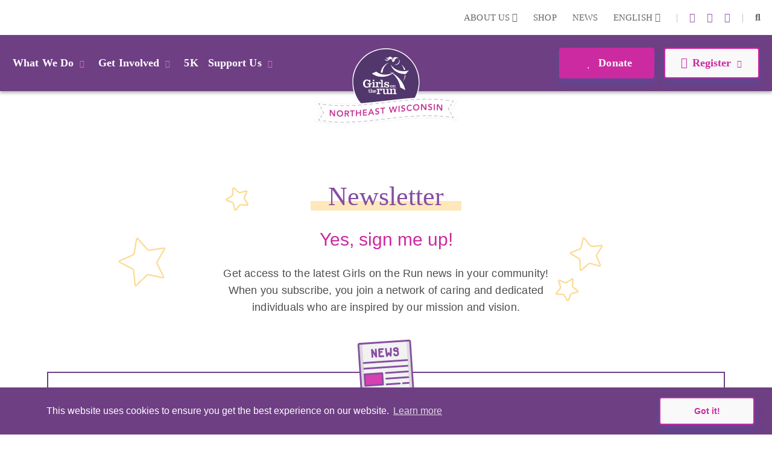

--- FILE ---
content_type: text/html; charset=utf-8
request_url: https://www.girlsontherunnew.org/newsletter
body_size: 36331
content:
<!DOCTYPE html>
<html  lang="en-US">
<head id="Head">     
          <!-- Google Tag Manager -->
          <script>(function(w,d,s,l,i){w[l]=w[l]||[];w[l].push({'gtm.start':
          new Date().getTime(),event:'gtm.js'});var f=d.getElementsByTagName(s)[0],
          j=d.createElement(s),dl=l!='dataLayer'?'&l='+l:'';j.async=true;j.src=
          'https://www.googletagmanager.com/gtm.js?id='+i+dl;f.parentNode.insertBefore(j,f);
          })(window,document,'script','dataLayer','GTM-TZ5F56J');</script>
          <!-- End Google Tag Manager -->
        <meta content="text/html; charset=UTF-8" http-equiv="Content-Type" /><title>
	Newsletter | GOTR Northeast Wisconsin
</title><meta id="MetaDescription" name="description" content="Newsletter: Get access to the latest Girls on the Run news in your community! When you subscribe, you join a network of caring and dedicated individuals who are inspired by our mission and vision. " /><meta id="MetaRobots" name="robots" content="INDEX, FOLLOW" /><link href="/DependencyHandler.axd/d54c93dfc8668ecac242cafbc4ca2028/355/css" type="text/css" rel="stylesheet"/><script src="/DependencyHandler.axd/ac666f663f18e54a4dce7c34a6f17ac8/355/js" type="text/javascript"></script>

          <script async src="https://www.googletagmanager.com/gtag/js?id=[TRACKING_ID]"></script>
          <script>
            window.dataLayer = window.dataLayer || [];
            function gtag(){dataLayer.push(arguments);}
            gtag('js', new Date());
            [CUSTOM_SCRIPT]
            gtag('config', '[TRACKING_ID]');
          </script>

        <meta name="viewport" content="width=device-width,initial-scale=1" /></head>
<body id="Body">     
					<!-- Google Tag Manager (noscript) --> 
					<noscript><iframe src="https://www.googletagmanager.com/ns.html?id=GTM-TZ5F56J"
					height="0" width="0" style="display:none;visibility:hidden"></iframe></noscript>
					<!-- End Google Tag Manager (noscript) -->
				

    <form method="post" action="/newsletter" id="Form" enctype="multipart/form-data">
<div class="aspNetHidden">
<input type="hidden" name="__EVENTTARGET" id="__EVENTTARGET" value="" />
<input type="hidden" name="__EVENTARGUMENT" id="__EVENTARGUMENT" value="" />
<input type="hidden" name="__VIEWSTATE" id="__VIEWSTATE" value="6yYb/tEln3ctSwo1QGS3hYeDZMdGmnit1TGj0AHkhrgo7jWjskBQsJcC13PcnMi+l3k2jCdIw42/Z3a09EGt5AI1C24SJH5p3MZJ/Q==" />
</div>

<script type="text/javascript">
//<![CDATA[
var theForm = document.forms['Form'];
if (!theForm) {
    theForm = document.Form;
}
function __doPostBack(eventTarget, eventArgument) {
    if (!theForm.onsubmit || (theForm.onsubmit() != false)) {
        theForm.__EVENTTARGET.value = eventTarget;
        theForm.__EVENTARGUMENT.value = eventArgument;
        theForm.submit();
    }
}
//]]>
</script>


<script src="/WebResource.axd?d=pynGkmcFUV23-mtUwYDYqXSJEu1g3RdocqweBnhilrFkrD_DthwpW16R5A81&amp;t=638628207619783110" type="text/javascript"></script>


<script src="/ScriptResource.axd?d=NJmAwtEo3IqYl9AMcC12ine7jCSyqUGEQMyp5o9yvx9g3zFdGdifLsybsgndna59hj_jZxI4ZJJeClMXoR4LSw5j0SUpf0hZlq7DhpP0i7I1jqje61phhS2xi1yEJ7hp1pgQlA2&amp;t=2a9d95e3" type="text/javascript"></script>
<script src="/ScriptResource.axd?d=dwY9oWetJoKRl7RHk4B6VUSs0VGE_-chhqsSh3sFsvI_aEiGsWf2Zl2p-OlK8HGsjyjSUhNxnEsKIQEQ7qdKt5asIAcOR8sVixqVRo2VpL28BKAw2Q4HSbCs-QcycjqT165f9eJR0IpKgSqC0&amp;t=2a9d95e3" type="text/javascript"></script>
<div class="aspNetHidden">

	<input type="hidden" name="__VIEWSTATEGENERATOR" id="__VIEWSTATEGENERATOR" value="CA0B0334" />
	<input type="hidden" name="__VIEWSTATEENCRYPTED" id="__VIEWSTATEENCRYPTED" value="" />
	<input type="hidden" name="__EVENTVALIDATION" id="__EVENTVALIDATION" value="ALhFT9wIbbMxdcWYJ5FD6HtRqxTUCq6ivSPXlM8ZJdE0RiX2Oj+kk49JuZpfGNiUcXvu1v70Z1olxWr4kwTV7sq2wneFlR6pKWOyANjNg//IjdTd" />
</div><script src="/DependencyHandler.axd/89911bc2a14bd056e38138d03143a1bc/355/js" type="text/javascript"></script>
<script type="text/javascript">
//<![CDATA[
Sys.WebForms.PageRequestManager._initialize('ScriptManager', 'Form', [], [], [], 90, '');
//]]>
</script>

        
        
        
<!--

 -->



<!--CDF(Javascript|/Resources/Shared/Scripts/scripts.js|DnnBodyProvider|14)-->
<!--CDF(Javascript|/Resources/Shared/Scripts/accordionCMS.js|DnnBodyProvider|14)-->
<!--CDF(Javascript|/Resources/Shared/Scripts/bootstrap/bootstrap.bundle.js|DnnBodyProvider|10)-->
<!--CDF(Css|/Resources/Shared/Stylesheets/bootstrap/bootstrap.min.css|DnnPageHeaderProvider|14)-->
<!--CDF(Javascript|/Portals/_default/skins/gotrtheme/js/jquery.blueimp-gallery.min.js|DnnBodyProvider|100)-->
<!--CDF(Css|/Resources/Shared/fontawesome/css/all.css|DnnPageHeaderProvider|14)-->

<!--CDF(Css|/Resources/Shared/Stylesheets/gotr-all.css|DnnPageHeaderProvider|14)-->
<!--CDF(Css|/Resources/Shared/Stylesheets/header.css|DnnPageHeaderProvider|14)-->
<!--CDF(Css|/Resources/Shared/Stylesheets/footer.css|DnnPageHeaderProvider|14)-->

<!--	<link rel="stylesheet" type="text/css" href="/Resources/Shared/stylesheets/gotr-all.css" data-enableoptimizations="top">
	<link rel="stylesheet" type="text/css" href="/Resources/Shared/stylesheets/header.css" data-enableoptimizations="top">
	<link rel="stylesheet" type="text/css" href="/Resources/Shared/stylesheets/footer.css" data-enableoptimizations="top">
<script type="text/javascript" src="https://d2n3notmdf08g1.cloudfront.net/common/js/jquery.unveil.js"></script>-->
<link type="text/css" href="/Resources/Shared/stylesheets/fonts.css" data-enableoptimizations="true" >	
<script type="text/javascript" src="/Resources/Libraries/jQuery-Unveil/jquery.unveil.min.js" data-enableoptimizations="true"></script>
<main>
    <div id="sitemenu">
        <div id="dnn_HeaderPane"><div class="DnnModule DnnModule-2sxc-app DnnModule-7394 DnnVersionableControl"><a name="7394"></a><div id="dnn_ctr7394_ContentPane"><!-- Start_Module_7394 --><div id="dnn_ctr7394_ModuleContent" class="DNNModuleContent Mod2sxcappC">
	<div class='sc-content-block'  data-cb-instance='7394' data-cb-id='7394'>


	<!-- else {
			<div style="height:20px;"></div>
	} -->
<div class="g-menu">
	<div class="top-bar d-none d-lg-flex">
		<div class="g-admin-container">
	    <a class="hidden-login" title="login" href="/portal-login" title="Login">Login</a>

		</div>
		<div class="g-container">
			<ul class="top-link">
				<li >
					<div class="dropdown menu-drop">
						<a href="#" title="About Us" role="button" id="dropdownMenuLink" data-bs-toggle="dropdown" aria-expanded="false">About Us <i class="fas fa-chevron-down"></i></a>
						<ul class="dropdown-menu" aria-labelledby="dropdownMenuLink">
							<li><a class="dropdown-item" href="/organization" title="Our Organization">Our Organization</a></li>
							<li><a class="dropdown-item" href="/people" title="Our People">Our People</a></li>
						</ul>
					</div>
				</li>
					<li><a href="https://gotrshop.com" target="_blank" title="Shop">Shop </a></li>
				<li><a href="/news" title="News">News </a></li>
					<li>
						<div class="dropdown menu-drop g-language-wrap">
							<a href="#" role="button" aria-expanded="false" title="Language">English <i class="fas fa-chevron-down"></i>
							</a>
							<ul class="dropdown-menu">
								<li><a class="dropdown-item g-language" href="/Default.aspx?TabId=1649&amp;language=en-US" title="language option English" alt="language English">English</a></li>
								<li><a class="dropdown-item g-language" href="/Default.aspx?TabId=1649&amp;language=es-MX" title="language option Espa&#241;ol" alt="language Espa&#241;ol">Espa&#241;ol</a></li>
							</ul>
						</div>
					</li>
			</ul>
			<ul class="social-link">
                    <li>|</li>
                    <li><a title="instagram" alt="instagram link" target="_blank" href="https://www.instagram.com/girlsontherunnewisconsin"><i class="fab fa-instagram"></i></a></li>
                    <li><a title="linkedin" alt="linkedin link" target="_blank" href="https://www.linkedin.com/company/51693923"><i class="fab fa-linkedin-in"></i></a></li>
                    <li><a title="facebook" alt="facebook link" target="_blank" href="https://www.facebook.com/GirlsOnTheRunOfNortheasternWisconsin/"><i class="fab fa-facebook-f"></i></a></li>


				<li>|</li>
				<li id="g_search_site" class="collapse search" >
						<input id="g_search_input" class="g-search-input clearable" type="search" data-language="" placeholder="Search ..." title="Search" alt="Search site"/>
				</li>
				<li>
				    <a class="search" href="#g_search_site" title="Search" role="button" data-bs-toggle="collapse" aria-controls="g_search_site" aria-expanded="false" aria-label="Search Girls on the Run Northeast Wisconsin"><i class="fas fa-search"></i></a>
				</li>
			</ul>
		</div>
	</div>
	<div class="nav-bar d-none d-lg-block">
		<div class="g-container">
			<ul class="nav-left">
				<li>
					<div class="dropdown menu-drop">
						<a class="dropbtn" href="#" role="button" aria-expanded="false" title="What We Do">What We Do<i class="fas fa-chevron-down"></i>
						</a>
						<ul class="dropdown-menu g-mm-wwd">
						        <li><a class="dropdown-item" target="_self" href="/programs" title="Our Programs">Our Programs</a></li>
						        <li><a class="dropdown-item" target="_self" href="/impact" title="Our Impact">Our Impact</a></li>
						        <li><a class="dropdown-item" target="_self" href="/locations" title="Our Locations">Our Locations</a></li>
								<li><a class="dropdown-item" href="/our-culture" title="Our Culture">Our Culture</a></li>
						</ul>
					</div>
				</li>
				<li >
					<div class="dropdown menu-drop">
						<a class="dropbtn" href="#" role="button" aria-expanded="false" title="Get Involved">Get Involved<i class="fas fa-chevron-down"></i>
						</a>
						<ul class="dropdown-menu g-mm-gi">

					        <li><a class="dropdown-item"  href="/volunteer" title="Volunteer">Volunteer</a></li>

					        <li><a class="dropdown-item"  href="/coach" title="Coach">Coach</a></li>

					        <li><a class="dropdown-item"  href="/start-team" title="Start a Team">Start a Team</a></li>
						        <li><a class="dropdown-item" target="_self" href="/junior-coach" title="Junior Coach">Junior Coach</a></li>
						</ul>
					</div>
				</li>
							<li  class="g-mm-fivek-hide"><a target="_self" href="/5K" title="Additional 5K info">5K</a></li>
				<li >
					<div class="dropdown menu-drop">
						<a class="dropbtn" href="#" role="button" aria-expanded="false" title="Support Us" alt="Support Us">Support Us<i class="fas fa-chevron-down"></i>
						</a>
						<ul class="dropdown-menu g-mm-su">

					        <li><a class="dropdown-item"  href="/donate" title="Donate" alt="Donate">Donate</a></li>

					        <li><a class="dropdown-item"  href="/ways-to-give" title="Ways To Give" alt="Ways To Give">Ways To Give</a></li>

					        <li><a class="dropdown-item"  href="/partner" title="Partner" alt="Partner">Partner</a></li>
						</ul>
					</div>
				</li>

				<li style="display:none;">
					<a class="mbl-lgo2" href="/home">
						<img src="https://d13ocxgzab8gux.cloudfront.net/resources/images/menu/logo-2.png" title="Girls on the Run Northeast Wisconsin Homepage" alt="Girls on the Run Northeast Wisconsin Homepage">
					</a>
				</li>


			</ul>
			<ul class="nav-right">
				<li  class="g-mm-donate-hide " >
							<a class="active" target="_blank" href="https://www.girlsontherunnew.org/giving/GOTR-Northeast-Wisconsin-Giving-Campaign-FY26" title="Donate" alt="Donate"><i class="far fa-heart"></i> Donate</a>
				</li>
				<li class="" >
					<div class="dropdown menu-drop">
						<a href="#" role="button" aria-expanded="false" title="Register" alt="Register"><i class="far fa-edit"></i>Register<i class="fas fa-chevron-down"></i>
						</a>
						<ul class="dropdown-menu g-mm-register">
										<li><a class="dropdown-item" target="_blank" href="https://www.girlsontherunnew.org/coach" title="Coach a Team" alt="Coach a Team">Coach a Team</a></li>
										<li><a class="dropdown-item" target="_blank" href="https://www.pinwheel.us/register/index/Girls-on-the-Run-NEW-Spring-2026" title="3rd-5th Grade Program" alt="3rd-5th Grade Program">3rd-5th Grade Program</a></li>
										<li><a class="dropdown-item" target="_self" href="/junior-coach" title="Junior Coach" alt="Junior Coach">Junior Coach</a></li>
						</ul>
					</div>
				</li>
			</ul>
		</div>
	</div>
	<!-- team-area start -->
	<div class="navbar-logo-wrapper logo-a hide-logo">
		<a class="navbar-brand mbl-logo" href="/home">
			<img src="https://d13ocxgzab8gux.cloudfront.net/resources/images/menu/logo-2.png" class="navbar-logo" title="Girls on the Run Northeast Wisconsin Homepage" alt="Girls on the Run Northeast Wisconsin Homepage" />
		</a>
	</div>
	<div class="navbar-logo-wrapper logo-b" >
		<a class="navbar-brand council-logo" href="/home">
			<img src="https://gotrwebsite.s3.amazonaws.com/common/Council-Icons/v2/Web-Logo-WI-3-338.svg" class="navbar-logo" title="Girls on the Run Northeast Wisconsin Homepage" alt="Girls on the Run Northeast Wisconsin Homepage" />
		</a>
	</div>
	<div class="mbl-header d-lg-none">
		<div class="mbl-top">
			<ul style="min-height:47px;">
				<li><a class="hambur" href="#"><img src="https://d13ocxgzab8gux.cloudfront.net/resources/images/menu/hamburger.svg" alt="Menu"></a></li>
				<li class="stn-line"><span></span></li>
				<li class="lang"><a class="dropbtn" href="#">EN <i class="fas fa-chevron-down"></i></a>
					<ul class="g-shadow menu-drop">
						<li><a href="/Default.aspx?TabId=1649&amp;language=en-US">English</a></li>
						<li><a href="/Default.aspx?TabId=1649&amp;language=es-MX">Espa&#241;ol</a></li>
					</ul>
				</li>
				<li class="mbl-btn ">
							<a class="active" target="_blank" href="https://www.girlsontherunnew.org/giving/GOTR-Northeast-Wisconsin-Giving-Campaign-FY26" title="Donate" alt="Donate"><i class="far fa-heart"></i> Donate</a>
				</li>
			</ul>
		</div>
		<div class="mbl-menubar">
			<ul>
				<li class="mbl-left">
				    <a class="dropbtn" href="#">What We Do<i class="fas fa-chevron-down"></i></a>
					<ul class="g-shadow">
					        <li><a  href="/programs">Our Programs</a></li>
					        <li><a  href="/impact">Our Impact</a></li>
					        <li><a  href="/locations">Our Locations</a></li>
							<li><a href="/our-culture">Our Culture</a></li>
				    </ul>
				</li>
				<li style="display:none;">
					<a href="/home">
						<img src="https://d13ocxgzab8gux.cloudfront.net/resources/images/menu/logo.svg" alt="">
					</a>
				</li>
				<li class="mbl-right ">
				    <a class="dropbtn" href="#">Register <i class="fas fa-chevron-down"></i></a>
					<ul class="g-shadow">
					        <li><a target="_blank" href="https://www.girlsontherunnew.org/coach">Coach a Team</a></li>
					        <li><a target="_blank" href="https://www.pinwheel.us/register/index/Girls-on-the-Run-NEW-Spring-2026">3rd-5th Grade Program</a></li>
					        <li><a target="_self" href="/junior-coach">Junior Coach</a></li>
					</ul>
				</li>
			</ul>
		</div>

		<div class="side-menu">
			<div class="side-top">
				<a class="search" href="#gg_search_site" role="button" data-bs-toggle="collapse" aria-controls="gg_search_site" aria-expanded="false" aria-label="Search Girls on the Run Northeast Wisconsin"><i class="fas fa-search"></i> Search</a>
				<a href="/coaches-corner"><i class="fas fa-bullhorn"></i> Coaches  Corner</a>
			</div>
				<div id="gg_search_site" class="collapse search" >
						<input id="gg_search_input" class="g-search-input clearable" type="search" data-language="" placeholder="To search, type and hit enter/search" />
				</div>

			<ul>
				<li><a class="dropbtn" href="#">Get Involved<i class="fas fa-chevron-down"></i></a>
					<ul>

				        <li><a  href="/volunteer">Volunteer</a></li>

				        <li><a  href="/coach">Coach</a></li>

				        <li><a  href="/start-team">Start a Team</a></li>
					        <li><a  href="/junior-coach">Junior Coach</a></li>
					</ul>
				</li>
				<li class="g-mm-fivek-hide"><a class="dropbtn" href="#">5Ks<i class="fas fa-chevron-down"></i></a>
					<ul>
									<li><a target="_self" href="/5K">Additional 5K info</a></li>
					</ul>
				</li>
				<li><a class="dropbtn" href="#">Support Us<i class="fas fa-chevron-down"></i></a>
					<ul>

				        <li><a  href="/donate">Donate</a></li>

				        <li><a  href="/ways-to-give">Ways To Give</a></li>

				        <li><a  href="/partner">Partner</a></li>
					</ul>
				</li>
				<li><a class="dropbtn" href="#">About Us<i class="fas fa-chevron-down"></i></a>
					<ul>
						<li><a href="/organization">Our Organization</a></li>
						<li><a href="/people">Our People</a></li>
					</ul>
				</li>
				<li><a href="https://gotrshop.com" target="_blank">Shop</a></li>
				<li><a href="/news">News/Blog</a></li>
			</ul>
		</div>
	</div>
</div>
<!-- header-area end -->

</div>
</div><!-- End_Module_7394 --></div>
</div></div>
    </div>
    <div id="Content">
        <div id="dnn_ContentPane"><div class="DnnModule DnnModule-2sxc-app DnnModule-7523 DnnVersionableControl"><a name="7523"></a>
<div class="ContainerWrapper">
    <div class="dnnClear">
        <h2><span id="dnn_ctr7523_dnnTITLE_titleLabel" class="Head">Oui, inscrivez-moi!</span>


</h2>
        
        <div id="dnn_ctr7523_ContentPane" class="ContainerPane"><!-- Start_Module_7523 --><div id="dnn_ctr7523_ModuleContent" class="DNNModuleContent Mod2sxcappC">
	<div class='sc-content-block'  data-cb-instance='7523' data-cb-id='7523'>



<section class="newsletter-area">
    <div class="container" >
        <div class="row">
            <div class="col">
                <div class="newsletter-header">
                    <h1>Newsletter</h1>
                    <h2>Yes, sign me up!</h2>
                    <div class="wysiwyg-formatting"><p>Get access to the latest Girls on the Run news in your community! When you subscribe, you join a network of caring and dedicated individuals who are inspired by our mission and vision.</p></div>
                </div>
            </div>
            <div class="clearfix"></div>
        </div>
    </div>
</section>
</div>
</div><!-- End_Module_7523 --></div>
    </div>
</div>


</div><div class="DnnModule DnnModule-2sxc-app DnnModule-7390 DnnVersionableControl"><a name="7390"></a>
<div class="ContainerWrapper">
    <div class="dnnClear">
        <h2><span id="dnn_ctr7390_dnnTITLE_titleLabel" class="Head">Signup</span>


</h2>
        
        <div id="dnn_ctr7390_ContentPane" class="ContainerPane"><!-- Start_Module_7390 --><div id="dnn_ctr7390_ModuleContent" class="DNNModuleContent Mod2sxcappC">
	<div class='sc-content-block'  data-cb-instance='7390' data-cb-id='7390'>


<div class="signup-newsletter" >
    <div class="container">
        <div class="row">
            <div class="su-icon-wrap">
                <div>
                    <img class="img-responsive" src="https://d13ocxgzab8gux.cloudfront.net/resources/home/svgs/newsletter-icon.svg?w=120&h=120&scale=both" alt="News" />
                </div>
            </div>
            <div class="col">
                <div id="g_su_box" class="su-box">
                    <div>
                        <h1>Sign-up for <span>news, activities, joy!</span></h1>
                    </div>
                    <div id="su_form" class="g-form" method="get" action="">
                        <fieldset>
                            <input id="su_input_listID" value="72" type="hidden" name="listid" />
                            <input id="su_input_newslettergroupID" value="2054" type="hidden" name="newsgroupid" />
                            <input id="su_input_alumnigroupID" value="2053" type="hidden" name="alumgroupid" />
                            <div id="su_wrapper" class="row mx-auto form-group align-items-end px-sm-2 px-md-5">
                                <div class="col-md-3 form-group">
                                    <label for="su_input_firstname" class="form-label">First name *</label>
                                    <input type="text" class="form-control" id="su_input_firstname" name="firstname" placeholder="Enter first name" autocapitalize="words">
                                    <span><img src="https://d13ocxgzab8gux.cloudfront.net/resources/newsletter/error-icon.svg" height="20" width="20" />First name is required.</span>
                                </div>
                                <div class="col-md-3 form-group">
                                    <label for="su_input_lastname" class="form-label">Last name *</label>
                                    <input type="text" class="form-control" id="su_input_lastname" name="lastname" placeholder="Enter last name" autocapitalize="words">
                                    <span><img src="https://d13ocxgzab8gux.cloudfront.net/resources/newsletter/error-icon.svg" height="20" width="20" />Last name is required.</span>
                                </div>
                                <div class="col-md-3 form-group">
                                    <label for="su_input_emailaddress" class="form-label">Email *</label>
                                    <input type="email" class="form-control" id="su_input_emailaddress" name="emailaddress" placeholder="Enter email address">
                                    <span><img src="https://d13ocxgzab8gux.cloudfront.net/resources/newsletter/error-icon.svg" height="20" width="20" />Email is required.</span>
                                </div>
                                <div class="col-md-3 text-center text-md-start submit-row">
                                    <a id="su_btn_submit" href="javascript:void(0);" class="g-btn g-btn-primary g-signup"><i class="fas fa-envelope-open-text pe-3"></i>Sign Up</a>
                                </div>
                            </div>
                            <div class="message"></div>
                            <div class="foot-row">
                                <label class="lbl-required">* Required</label>
                                <label class="checkbox-label" for="su_input_formerparticipant">I am a former program participant<input type="checkbox" id="su_input_formerparticipant"><span class="checkmark"></span></label>
                            </div>
                        </fieldset>
        			</div>
                    <div>
                        <p class="disclaimer">In accordance with our <a href="javascript:void(0);" onclick="return dnnModal.show('/Portals/WI-3-338/adam/Newsletter/7X-btuLj5Ea9kGWkwD8x7A/PrivacyPolicy/NE WI Independent Council Data Privacy Policy 1.pdf?popUp=true',true,600,800,false)">Privacy Policy</a>, Girls on the Run will not sell your information.</p>
                    </div>
                </div>
                <div id="g_error_box" class="error-box">
                    <img src="https://d13ocxgzab8gux.cloudfront.net/resources/newsletter/Opps-icon.svg" />
                    <h1>Oops! Something went wrong.</h1>
                    <h2>Please try again.</h2>
                    <div id="error_para"></div>
                    <a id="error_try_again" class="g-btn g-btn-link" href="javascript: void(0);">Try Again<i class="fas fa-chevron-right"></i></a>
                </div>
    	    </div>
        </div>
    </div>
</div>

</div>
</div><!-- End_Module_7390 --></div>
    </div>
</div>


</div><div class="DnnModule DnnModule-2sxc-app DnnModule-7524 DnnVersionableControl"><a name="7524"></a>
<div class="ContainerWrapper">
    <div class="dnnClear">
        <h2><span id="dnn_ctr7524_dnnTITLE_titleLabel" class="Head">Footer3BlockCTA</span>


</h2>
        
        <div id="dnn_ctr7524_ContentPane" class="ContainerPane"><!-- Start_Module_7524 --><div id="dnn_ctr7524_ModuleContent" class="DNNModuleContent Mod2sxcappC">
	<div class='sc-content-block'  data-cb-instance='7524' data-cb-id='7524'>


<section class="newsletter-footer">
    <div class="container" >
        <div class="cta-main">
            <div class="ctarow-item g-data-link first" data-link="organization">
                <img src="" data-src="https://d13ocxgzab8gux.cloudfront.net/resources/newsletter/our-org-icon.svg" alt="Organization">
                <h4>Our Organization</h4>
                <p>Learn more about our mission, vision, core values and commitment to inclusion, diversity, equity and access (IDEA).</p>
                <a class="g-btn g-btn-link" href="organization">Our Organization <i class="fas fa-chevron-right"></i></a>
            </div>
            <div class="ctarow-item g-data-link" data-link="programs">
                <img src="" data-src="https://d13ocxgzab8gux.cloudfront.net/resources/newsletter/our-programs-icon.svg" alt="Our Programs">
                <h4>Our Programs</h4>
                <p>Whether you&#39;re interested in getting involved, registering your child or sharing what we do with a friend - learning about our programs is a great place to start!</p>
                <a class="g-btn g-btn-link" href="programs">Our Programs <i class="fas fa-chevron-right"></i></a>
            </div>
            <div class="ctarow-item g-data-link last" data-link="impact">
                <img src="" data-src="https://d13ocxgzab8gux.cloudfront.net/resources/newsletter/our-impact-icon.svg" alt="Our Impact">
                <h4>Our Impact</h4>
                <p>Girls on the Run changes lives - discover more about our impact from coast to coast!</p>
                <a class="g-btn g-btn-link" href="impact">Our Impact <i class="fas fa-chevron-right"></i></a>
            </div>
        </div>
    </div>

</section>
</div>
</div><!-- End_Module_7524 --></div>
    </div>
</div>


</div></div>
    </div>
    <div id="Footer">
		<div class="container-fluid nat-spon">
			<div class="row">
				<a class="adidas" target="_blank" href="https://www.adidas.com/us" title="Adidas"><img class="img-fluid" src="/images/shared/nationalpartnerssvg/adidas2.svg" alt="Adidas" /></a>
				<a class="gammaphibeta" target="_blank" href="https://www.gammaphibeta.org/Home" title="Gamma Phi Beta"><img class="img-fluid" src="/images/shared/nationalpartnerssvg/gpb-white2.svg" alt="Gamma Phi Beta" /></a>
				<!-- <a class="riteaid" target="_blank" href="https://www.riteaidhealthyfutures.org/empowering-children" title="Rite Aid"><img class="img-fluid" src="/images/shared/nationalpartnerssvg/rite-aid3.svg" alt="Rite Aid Foundation" /></a> -->
				<a class="band" target="_blank" style="height: auto;width: 160px;" href="https://cam.onelink.me/oQAh/v6zbjrxy" title="BAND"><img class="img-fluid" src="/images/shared/nationalpartnerssvg/band-white.svg" alt="BAND" /></a>
				<a class="rowan" target="_blank" style="height: auto;width: 160px;" href="https://heyrowan.com" title="Rowan"><img class="img-fluid" src="/images/shared/nationalpartnerssvg/rowan-white.svg" alt="Rowan" /></a>
			</div>
		</div>
        <div id="dnn_FooterPane" class="footer-area"><div class="DnnModule DnnModule-2sxc-app DnnModule-7391 DnnVersionableControl"><a name="7391"></a><div id="dnn_ctr7391_ContentPane"><!-- Start_Module_7391 --><div id="dnn_ctr7391_ModuleContent" class="DNNModuleContent Mod2sxcappC">
	<div class='sc-content-block'  data-cb-instance='7391' data-cb-id='7391'>

<div class="container" >
    <div class="footer-link">
        <ul>
            <li><a  href="/work-with-us" title="Work With Us">Work With Us</span></a></li>
            <li><img src="https://d13ocxgzab8gux.cloudfront.net/resources/images/shared/star-2.png" alt="Star"></li>
            <li><a href="/coaches-corner" title="Coaches Corner">Coaches Corner</a></li>
            <li><img src="https://d13ocxgzab8gux.cloudfront.net/resources/images/shared/star-2.png" alt="Star"></li>
            <li><a href="https://www.girlsontherun.org" target="_blank" title="HQ Website">HQ Website</a></li>
        </ul>
    </div>
    <div class="row footer-cntpart">
        <div class="col-md-6 py-3 order-3 order-md-1">
            <h4>Contact us</h4>
            <p>hello@girlsontherunnew.org<br></p>
        </div> 
        <div class="col-md-6 py-3 order-1 order-md-3">
            <h4>Girls on the Run Northeast Wisconsin</h4>
            <p>307 S. Commercial Street&nbsp;Suite 104</p>
            <p>Neenah, WI 54956</p>
        </div>
    </div>
</div>

</div>
</div><!-- End_Module_7391 --></div>
</div><div class="DnnModule DnnModule-2sxc-app DnnModule-7485 DnnVersionableControl"><a name="7485"></a><div id="dnn_ctr7485_ContentPane"><!-- Start_Module_7485 --><div id="dnn_ctr7485_ModuleContent" class="DNNModuleContent Mod2sxcappC">
	<div class='sc-content-block'  data-cb-instance='7485' data-cb-id='7485'>
<div class="container" >
    <div class="copy-prt text-center">
        <ul>
            <li>&copy; 2026</li>
            <li class="d-none d-md-inline-block">|</li>
            <li> Girls on the Run - All Rights Reserved</li>
            <li class="d-none d-md-inline-block">|</li>
            
            <li><a href="javascript: void(0);" target="_blank" onclick="return dnnModal.show('https://www.girlsontherun.org/privacy-page/?popUp=true',true,600,800,false)">Privacy Policy</a></li>
        </ul>
        <ul>
            <li>Powered by Pinwheel.us</li>
            <li class="d-none d-md-inline-block">|</li>
            <li>    			<a href="/login">Login</a>
</li>
        </ul>
    </div>
</div>

</div>
</div><!-- End_Module_7485 --></div>
</div><div class="DnnModule DnnModule-2sxc-app DnnModule-7392 DnnVersionableControl"><a name="7392"></a>
<div class="ContainerWrapper">
    <div class="dnnClear">
        <h2><span id="dnn_ctr7392_dnnTITLE_titleLabel" class="Head">App</span>


</h2>
        
        <div id="dnn_ctr7392_ContentPane" class="ContainerPane"><!-- Start_Module_7392 --><div id="dnn_ctr7392_ModuleContent" class="DNNModuleContent Mod2sxcappC">
	<div class='sc-content-block'  data-cb-instance='7392' data-cb-id='7392'>

<div class="container" >
    <div class="socl-prt text-center">
        <ul>
            <li><a title="instagram" alt="instagram link" target="_blank" href="https://www.instagram.com/girlsontherunnewisconsin"><i class="fab fa-instagram"></i></a></li>
                        <li><a title="linkedin" alt="linkedin link" target="_blank" href="https://www.linkedin.com/company/51693923"><i class="fab fa-linkedin-in"></i></a></li>
                                                            <li><a title="facebook" alt="facebook link" target="_blank" href="https://www.facebook.com/GirlsOnTheRunOfNortheasternWisconsin/"><i class="fab fa-facebook-f"></i></a></li>
                                </ul>
    </div>
</div>



</div>
</div><!-- End_Module_7392 --></div>
    </div>
</div>


</div><div class="DnnModule DnnModule-2sxc-app DnnModule-7393 DnnVersionableControl"><a name="7393"></a>
<div class="ContainerWrapper">
    <div class="dnnClear">
        <h2><span id="dnn_ctr7393_dnnTITLE_titleLabel" class="Head">App</span>


</h2>
        
        <div id="dnn_ctr7393_ContentPane" class="ContainerPane"><!-- Start_Module_7393 --><div id="dnn_ctr7393_ModuleContent" class="DNNModuleContent Mod2sxcappC">
	<div class='sc-content-block'  data-cb-instance='7393' data-cb-id='7393'>
<div class="container" >
    <div class="copy-prt text-center">
        <ul>
            <li>&copy; 2026</li>
            <li class="d-none d-md-inline-block">|</li>
            <li> Girls on the Run - All Rights Reserved</li>
            <li class="d-none d-md-inline-block">|</li>
            
            <li><a href="javascript: void(0);" target="_blank" onclick="return dnnModal.show('/Portals/WI-3-338/adam/Footer/wuAzy4r6EESI8kPyqtzXzw/PrivacyLink/Council Privacy Policy 2022.pdf?popUp=true',true,600,800,false)">Privacy Policy</a></li>
        </ul>
        <ul>
            <li>Powered by Pinwheel.us</li>
            <li class="d-none d-md-inline-block">|</li>
            <li>    			<a href="/login">Login</a>
</li>
        </ul>
    </div>
</div>

</div>
</div><!-- End_Module_7393 --></div>
    </div>
</div>


</div></div>
    </div>
</main>
<a href="#" class="scrolltotop"><i class="fas fa-angle-up"></i></a>
<script type="text/javascript" src="/js/receiveMessage.js"></script>


        <input name="ScrollTop" type="hidden" id="ScrollTop" />
        <input name="__dnnVariable" type="hidden" id="__dnnVariable" autocomplete="off" value="`{`__scdoff`:`1`,`cc_morelink`:``,`cc_message`:`This website uses cookies to ensure you get the best experience on our website.`,`cc_dismiss`:`Got it!`,`cc_link`:`Learn more`}" />
        
    </form>
    <!--CDF(Javascript|/js/dnncore.js|DnnBodyProvider|100)--><!--CDF(Javascript|/js/dnn.js|DnnBodyProvider|12)--><!--CDF(Javascript|/Resources/Shared/Components/CookieConsent/cookieconsent.min.js|DnnBodyProvider|40)--><!--CDF(Css|/Resources/Shared/Components/CookieConsent/cookieconsent.min.css|DnnPageHeaderProvider|12)--><!--CDF(Javascript|/js/dnn.cookieconsent.js|DnnBodyProvider|100)--><!--CDF(Javascript|/js/dnn.modalpopup.js|DnnBodyProvider|50)--><!--CDF(Css|/Resources/Shared/stylesheets/dnndefault/7.0.0/default.css|DnnPageHeaderProvider|5)--><!--CDF(Css|/Portals/_default/skins/gotrtheme/skin.css|DnnPageHeaderProvider|15)--><!--CDF(Css|/Resources/Shared/stylesheets/newsletter/newsletter.css|DnnPageHeaderProvider|100)--><!--CDF(Css|/Resources/Shared/stylesheets/newsletter/responsive.css|DnnPageHeaderProvider|100)--><!--CDF(Css|/Resources/Shared/stylesheets/newsletter/newsletter.css|DnnPageHeaderProvider|100)--><!--CDF(Css|/Resources/Shared/stylesheets/newsletter/newsletter.css|DnnPageHeaderProvider|100)--><!--CDF(Css|/Resources/Shared/stylesheets/newsletter/responsive.css|DnnPageHeaderProvider|100)--><!--CDF(Javascript|/Resources/libraries/jQuery/03_07_01/jquery.js|DnnPageHeaderProvider|5)--><!--CDF(Javascript|/Resources/libraries/HoverIntent/01_10_01/jquery.hoverIntent.min.js|DnnPageHeaderProvider|55)--><!--CDF(Javascript|/Resources/libraries/jQuery-Migrate/03_04_01/jquery-migrate.js|DnnPageHeaderProvider|6)--><!--CDF(Javascript|/Resources/libraries/jQuery-UI/01_13_03/jquery-ui.min.js|DnnPageHeaderProvider|10)-->
    
	<script>
		  (function(d){
			 var s = d.createElement("script");
			 /* uncomment the following line to override default position*/
			 /* s.setAttribute("data-position", 3);*/
			 /* uncomment the following line to override default size (values: small, large)*/
			 /* s.setAttribute("data-size", "small");*/
			 /* uncomment the following line to override default language (e.g., fr, de, es, he, nl, etc.)*/
			 /* s.setAttribute("data-language", "language");*/
			 /* uncomment the following line to override color set via widget (e.g., #053f67)*/
			 /* s.setAttribute("data-color", "#6E3F83"); */
			 /* uncomment the following line to override type set via widget (1=person, 2=chair, 3=eye, 4=text)*/
			 /* s.setAttribute("data-type", "1");*/
			 /* s.setAttribute("data-statement_text:", "Our Accessibility Statement");*/
			 /* s.setAttribute("data-statement_url", "http://www.example.com/accessibility")";*/
			 /* uncomment the following line to override support on mobile devices*/
			 /* s.setAttribute("data-mobile", true);*/
			 /* uncomment the following line to set custom trigger action for accessibility menu*/
			 /* s.setAttribute("data-trigger", "triggerId")*/
			 s.setAttribute("data-account", "FKWdg5KMXQ");
			 s.setAttribute("src", "https://cdn.userway.org/widget.js");
			 
			 setTimeout(function () {
				 var script = document.createElement('script');
				 script.src = "https://platform-api.sharethis.com/js/sharethis.js#property=64920c7393018600124e75e5&product=inline-share-buttons";
				 document.getElementsByTagName('head')[0].appendChild(script);
			 }, 800);
			 
			 (d.body || d.head).appendChild(s);})(document)
		 </script>
	<noscript>
	Please ensure Javascript is enabled for purposes of 
	<a href="https://userway.org">website accessibility</a>
	</noscript>
</body>
</html>


--- FILE ---
content_type: image/svg+xml
request_url: https://gotrwebsite.s3.us-west-2.amazonaws.com/resources/newsletter/newsletter-bg-stars.svg
body_size: 4963
content:
<svg width="1444" height="857" viewBox="0 0 1444 857" fill="none" xmlns="http://www.w3.org/2000/svg">
<path d="M172.067 129.075C172.277 127.838 173.822 127.39 174.661 128.322L196.2 152.261C197.207 153.381 198.708 153.922 200.199 153.703L232.059 149.023C233.3 148.841 234.204 150.171 233.576 151.257L217.465 179.14C216.711 180.444 216.66 182.039 217.329 183.389L231.626 212.244C232.183 213.368 231.196 214.638 229.969 214.377L198.473 207.67C197 207.357 195.467 207.801 194.39 208.854L171.365 231.368C170.469 232.245 168.956 231.699 168.825 230.452L165.47 198.425C165.313 196.926 164.417 195.606 163.082 194.907L134.556 179.966C133.445 179.384 133.496 177.777 134.642 177.267L164.065 164.18C165.441 163.567 166.42 162.307 166.673 160.822L172.067 129.075Z" stroke="#FDDA93" stroke-width="3"/>
<path d="M1156.6 127.937C1156.89 126.715 1158.46 126.361 1159.24 127.342L1172.15 143.566C1173.09 144.744 1174.56 145.375 1176.06 145.247L1196.72 143.474C1197.97 143.367 1198.79 144.75 1198.1 145.796L1186.66 163.094C1185.83 164.351 1185.69 165.94 1186.27 167.327L1194.34 186.43C1194.83 187.585 1193.77 188.794 1192.56 188.459L1172.57 182.927C1171.12 182.525 1169.57 182.876 1168.43 183.862L1152.75 197.441C1151.81 198.262 1150.33 197.627 1150.27 196.373L1149.36 175.656C1149.29 174.151 1148.48 172.779 1147.19 172.001L1129.43 161.29C1128.36 160.642 1128.5 159.041 1129.68 158.601L1149.1 151.33C1150.51 150.801 1151.56 149.602 1151.9 148.135L1156.6 127.937Z" stroke="#FDDA93" stroke-width="3"/>
<path d="M1382.81 537.803C1383.1 536.581 1384.67 536.227 1385.45 537.208L1398.37 553.432C1399.3 554.611 1400.77 555.241 1402.27 555.113L1422.93 553.34C1424.18 553.233 1425 554.616 1424.31 555.662L1412.87 572.96C1412.04 574.217 1411.9 575.806 1412.48 577.193L1420.55 596.296C1421.04 597.452 1419.98 598.66 1418.77 598.326L1398.79 592.793C1397.33 592.391 1395.78 592.742 1394.64 593.729L1378.96 607.307C1378.02 608.129 1376.54 607.493 1376.48 606.24L1375.57 585.522C1375.5 584.017 1374.69 582.645 1373.4 581.867L1355.64 571.156C1354.57 570.509 1354.71 568.907 1355.89 568.467L1375.31 561.196C1376.72 560.668 1377.77 559.468 1378.12 558.001L1382.81 537.803Z" stroke="#FDDA93" stroke-width="3"/>
<path d="M1131.65 217.366C1132.69 216.662 1134.08 217.468 1133.99 218.719L1133.03 231.515C1132.92 233.017 1133.57 234.476 1134.76 235.401L1144.89 243.28C1145.88 244.05 1145.54 245.623 1144.32 245.921L1131.86 248.969C1130.39 249.327 1129.21 250.393 1128.69 251.81L1124.33 263.876C1123.9 265.056 1122.3 265.222 1121.64 264.155L1114.89 253.243C1114.1 251.962 1112.72 251.162 1111.21 251.113L1098.39 250.691C1097.14 250.65 1096.48 249.18 1097.29 248.223L1105.59 238.431C1106.56 237.281 1106.89 235.721 1106.48 234.273L1102.91 221.946C1102.57 220.741 1103.76 219.666 1104.92 220.142L1116.8 225.002C1118.19 225.573 1119.78 225.408 1121.03 224.563L1131.65 217.366Z" stroke="#FDDA93" stroke-width="3"/>
<path d="M1258.74 794.108C1258.81 792.855 1260.3 792.241 1261.24 793.075L1270.81 801.615C1271.94 802.618 1273.49 802.991 1274.95 802.61L1287.36 799.364C1288.57 799.046 1289.62 800.27 1289.11 801.418L1283.95 813.166C1283.34 814.545 1283.47 816.136 1284.28 817.404L1291.2 828.208C1291.88 829.264 1291.04 830.635 1289.79 830.509L1277.02 829.23C1275.53 829.08 1274.05 829.69 1273.1 830.855L1264.96 840.778C1264.17 841.748 1262.6 841.371 1262.34 840.146L1259.61 827.608C1259.29 826.136 1258.25 824.922 1256.85 824.373L1244.9 819.703C1243.73 819.246 1243.6 817.643 1244.69 817.01L1255.77 810.541C1257.07 809.781 1257.9 808.421 1257.99 806.917L1258.74 794.108Z" stroke="#FDDA93" stroke-width="3"/>
<path d="M384.739 18.1075C384.813 16.8553 386.299 16.2407 387.235 17.0755L396.812 25.6151C397.937 26.6177 399.488 26.9912 400.946 26.6101L413.36 23.3638C414.573 23.0464 415.617 24.2701 415.113 25.4184L409.95 37.1657C409.344 38.5449 409.469 40.1359 410.281 41.4042L417.205 52.2076C417.882 53.2636 417.041 54.6345 415.792 54.5094L403.025 53.23C401.526 53.0798 400.051 53.6896 399.096 54.8546L390.961 64.7777C390.166 65.7478 388.602 65.3714 388.335 64.1457L385.607 51.6077C385.286 50.1357 384.251 48.9216 382.848 48.3733L370.896 43.7028C369.728 43.2462 369.603 41.6427 370.686 41.0103L381.767 34.5408C383.068 33.7812 383.903 32.4211 383.991 30.9172L384.739 18.1075Z" stroke="#FDDA93" stroke-width="3"/>
<path d="M29.7395 613.108C29.8127 611.855 31.299 611.241 32.2352 612.075L41.8124 620.615C42.9367 621.618 44.4882 621.991 45.9457 621.61L58.3598 618.364C59.5733 618.046 60.6171 619.27 60.1125 620.418L54.9503 632.166C54.3443 633.545 54.4685 635.136 55.2814 636.404L62.2049 647.208C62.8817 648.264 62.0405 649.635 60.7925 649.509L48.0249 648.23C46.5259 648.08 45.0513 648.69 44.0962 649.855L35.9611 659.778C35.1658 660.748 33.6021 660.371 33.3354 659.146L30.6068 646.608C30.2864 645.136 29.2508 643.922 27.8476 643.373L15.8963 638.703C14.728 638.246 14.6028 636.643 15.686 636.01L26.7672 629.541C28.0682 628.781 28.9028 627.421 28.9907 625.917L29.7395 613.108Z" stroke="#FDDA93" stroke-width="3"/>
</svg>


--- FILE ---
content_type: image/svg+xml
request_url: https://gotrwebsite.s3.amazonaws.com/common/Council-Icons/v2/Web-Logo-WI-3-338.svg
body_size: 73412
content:
<?xml version="1.0" encoding="UTF-8"?><svg xmlns="http://www.w3.org/2000/svg" xmlns:xlink="http://www.w3.org/1999/xlink" viewBox="0 0 345.36 200.87"><defs><style>.f{fill:#fff;}.g{mix-blend-mode:multiply;opacity:.2;}.h{fill:#c0c0c1;}.i{isolation:isolate;}.j{fill:#c63493;}.k{clip-path:url(#e);}.l{clip-path:url(#d);}.m{fill:#52376d;}.n{fill:none;}</style><clipPath id="d"><rect class="n" x="93.02" width="159.33" height="159.33"/></clipPath><clipPath id="e"><rect class="n" x="118.45" y="19.72" width="108.47" height="88.69"/></clipPath></defs><g class="i"><g id="a"/><g id="b"><g id="c"><g><g><g class="l"><path class="m" d="M172.68,158.22c43.39,0,78.56-35.17,78.56-78.56S216.07,1.11,172.68,1.11,94.12,36.28,94.12,79.66s35.17,78.56,78.56,78.56"/><path class="f" d="M172.68,159.33c-43.93,0-79.66-35.74-79.66-79.66S128.75,0,172.68,0s79.66,35.74,79.66,79.66-35.74,79.66-79.66,79.66Zm0-157.12c-42.71,0-77.45,34.74-77.45,77.45s34.74,77.45,77.45,77.45,77.45-34.74,77.45-77.45S215.39,2.21,172.68,2.21Z"/><path class="f" d="M133.54,74.25h2.06v6.99h-2.14c-.75-2.61-2.2-5.19-5.81-5.19-3.06,0-4.84,3.18-4.84,7.2s1.39,7.23,5.31,7.23c2.81,0,4.12-1.41,4.12-3.48v-1.03c0-.92-.75-1.31-1.47-1.31h-1.78v-2.01h10.04v2.01h-1.42c-1.19,0-1.47,.27-1.47,1.36v6.25h-2l-1.03-1.39c-1.56,1.28-3.78,1.93-5.78,1.93-5.39,0-8.87-3.75-8.87-9.57,0-5.49,3.42-9.54,8.87-9.54,2.22,0,4.06,.84,5.53,2.04l.69-1.5Z"/><path class="f" d="M143.24,73.92c1.08,0,2,.87,2,1.96s-.92,1.96-2,1.96-2-.87-2-1.96,.92-1.96,2-1.96m-3.67,18.35v-1.79h1.28c.78,0,1.11-.3,1.11-1.09v-6.96c0-.79-.33-1.09-1.11-1.09h-1.28v-1.79h5.67v9.84c0,.79,.33,1.09,1.11,1.09h1.36v1.79h-8.15Z"/><path class="f" d="M153.5,81.61h.06c1.11-1.63,1.97-2.47,3.48-2.47,1.78,0,3.36,1,3.36,2.99,0,1.22-.75,2.28-2.11,2.28-1.08,0-1.97-.62-1.97-1.74,0-1.03,.83-1.6,1.83-1.63-.31-.33-.75-.38-1.17-.38-2.28,0-3.45,2.23-3.45,4.19v4.54c0,.79,.33,1.09,1.11,1.09h1.75v1.79h-8.79v-1.79h1.53c.78,0,1.11-.3,1.11-1.09v-6.96c0-.79-.33-1.09-1.11-1.09h-1.53v-1.79h5.89v2.06Z"/><path class="f" d="M159.31,92.27v-1.79h1.36c.78,0,1.11-.3,1.11-1.09v-12.26c0-.79-.33-1.09-1.11-1.09h-1.36v-1.79h5.75v15.14c0,.79,.33,1.09,1.11,1.09h1.31v1.79h-8.17Z"/><path class="f" d="M170.29,87.3c.56,2.39,2.25,3.56,4.7,3.56,.97,0,2.17-.52,2.17-1.63,0-2.66-8.76-1.14-8.76-6.01,0-2.69,2.64-4.08,5.09-4.08,1.47,0,2.89,.54,4.09,1.33l.56-.92h1.53v4.54h-1.81c-.67-1.98-1.97-2.99-4.11-2.99-.92,0-2.11,.38-2.11,1.47,0,2.12,8.76,1.12,8.76,6.09,0,2.85-2.47,4.02-5.09,4.02-1.67,0-3.33-.27-4.64-1.39l-.56,.98h-1.83v-4.97h2.03Z"/><path class="f" d="M156.34,97.35h.06c1.11-1.63,1.97-2.47,3.48-2.47,1.78,0,3.36,1,3.36,2.99,0,1.22-.75,2.28-2.11,2.28-1.09,0-1.97-.62-1.97-1.74,0-1.03,.83-1.6,1.83-1.63-.31-.33-.75-.38-1.17-.38-2.28,0-3.45,2.23-3.45,4.19v4.54c0,.79,.33,1.09,1.11,1.09h1.75v1.79h-8.78v-1.79h1.53c.78,0,1.11-.3,1.11-1.09v-6.96c0-.79-.33-1.09-1.11-1.09h-1.53v-1.79h5.89v2.06Z"/><path class="f" d="M175.19,108v-2.15h-.06c-1.14,1.98-2.86,2.55-4.7,2.55-2.59,0-4.09-1.28-4.09-3.8v-6.44c0-.79-.33-1.09-1.11-1.09h-1.42v-1.79h5.81v9.03c0,1.14,.78,1.98,2.14,1.98,2.36,0,3.42-2.2,3.42-3.51v-4.62c0-.76-.47-1.09-1.36-1.09h-1.5v-1.79h6.15v9.84c0,.79,.33,1.09,1.58,1.09h1.11v1.79h-5.98Z"/><path class="f" d="M186.56,97.65h.06c1.14-1.68,2.67-2.77,4.84-2.77,2.45,0,3.95,1.44,3.95,4.37v5.87c0,.79,.33,1.09,1.67,1.09h1v1.79h-8.12v-1.79h.67c1.17,0,1.5-.3,1.5-1.09v-5.65c0-2.04-1.11-2.47-2.45-2.47s-3.11,1.39-3.11,3.13v5c0,.79,.33,1.09,1.11,1.09h1.09v1.79h-8.17v-1.79h1.58c.78,0,1.11-.3,1.11-1.09v-6.58c0-1.17-.33-1.47-1.78-1.47h-.92v-1.79h5.98v2.37Z"/><path class="f" d="M130.79,99.34v-.8c1.33-.09,1.67-1.24,1.78-2.41h.81v2.37h1.72v.84h-1.68v3.76c0,.25,.14,.42,.5,.42,.4,0,.56-.21,.56-.73v-1.13h.86v1.07c0,1.34-.75,1.92-1.78,1.92s-1.67-.39-1.67-1.41v-3.9h-1.1Z"/><path class="f" d="M138.5,99.51h.02c.54-.69,1.25-1.2,2.27-1.2,1.14,0,1.85,.7,1.85,1.78v3.02c0,.37,.15,.51,.52,.51h.73v.84h-3.8v-.84h.5c.36,0,.52-.14,.52-.51v-2.91c0-.65-.46-.89-1.15-.89s-1.46,.7-1.46,1.82v1.99c0,.37,.16,.51,.52,.51h.51v.84h-3.83v-.84h.74c.37,0,.52-.14,.52-.51v-5.74c0-.37-.15-.51-.52-.51h-.74v-.84h2.8v3.49Z"/><path class="f" d="M147.82,100.79c.01-.8-.25-1.59-1.17-1.59s-1.21,.79-1.25,1.59h2.42Zm-2.42,.84c-.04,.99,.27,2.06,1.48,2.06,.94,0,1.41-.47,1.57-1.35h1.08c-.17,1.45-1.07,2.3-2.8,2.3-2.02,0-3.09-1.11-3.09-3.17,0-1.86,1.22-3.17,3.02-3.17,2.14,0,3.03,1.87,2.89,3.32h-4.17Z"/><path class="f" d="M185.1,91.67c.96,0,1.46-.73,1.46-2.12s-.5-2.12-1.46-2.12-1.46,.73-1.46,2.12,.5,2.12,1.46,2.12m0-5c1.77,0,3.04,1.04,3.04,2.88s-1.27,2.88-3.04,2.88-3.04-1.04-3.04-2.88,1.27-2.88,3.04-2.88"/><path class="f" d="M190.92,87.85h.02c.48-.72,1.14-1.18,2.06-1.18,1.04,0,1.68,.62,1.68,1.86v2.5c0,.34,.14,.46,.71,.46h.43v.77h-3.46v-.77h.28c.5,0,.64-.13,.64-.46v-2.41c0-.87-.47-1.06-1.04-1.06s-1.33,.59-1.33,1.33v2.13c0,.34,.14,.46,.47,.46h.46v.77h-3.48v-.77h.67c.33,0,.47-.13,.47-.46v-2.8c0-.5-.14-.63-.76-.63h-.39v-.76h2.54v1.01Z"/><path class="f" d="M196.19,95.62v-.3h.2c.1,0,.21,.02,.21,.14,0,.15-.11,.15-.23,.15h-.17Zm0,.12h.17l.25,.41h.16l-.27-.42c.14-.02,.25-.09,.25-.26,0-.19-.11-.27-.34-.27h-.37v.96h.14v-.41Zm.18,.76c.45,0,.84-.35,.84-.83s-.39-.83-.84-.83-.84,.35-.84,.83,.39,.83,.84,.83m-.67-.83c0-.39,.29-.69,.67-.69s.67,.29,.67,.69-.3,.69-.67,.69-.67-.29-.67-.69"/></g><g class="k"><path class="f" d="M188.69,22.02c-.33-.15-.73-.06-1.14,.19,0,0,.03,.01,.2,.11,.17,.1,.57,.88-.19,2.59-.55,1.24-1.45,1.72-1.69,1.7-.21-.02-.33-.09-.33-.09,.06,.55,.28,.96,.64,1.13,.8,.35,2-.62,2.7-2.18,.69-1.56,.61-3.1-.19-3.46m26.46,28.21c.16,.37,.5,.69,.95,.89,.81,.35,1.69,.11,1.96-.52,.09-.21,.1-.44,.05-.67,0,0-.85-2.45-2.68-5.11-3.04-4.41-6.49-6.82-6.49-6.82,0,0,2.97,3.46,4.43,7.06,1.46,3.6,1.79,5.18,1.79,5.18m2.92,13.13c-.52,0-.95,.45-.95,1.01v.31c-.62,4.97-2.11,9.51-4.26,13.32l-.32,.49c3.22-3.89,5.47-8.6,6.38-13.77l.08-.35c0-.56-.42-1.01-.94-1.01m-57.65-7.66l-.02,.18c0,1.03,.96,1.87,2.14,1.87s2.14-.84,2.14-1.87l.07-.48c1.12-9.33,6.8-17.26,14.74-21.5l.19-.08c-9.88,3.1-17.41,11.51-19.26,21.88"/><path class="f" d="M191.26,31.53c3.01-1.71,2.14-5.91,2.14-5.91,0,0,1.62,.91,3.36-1.64,1.5-2.19,5.71,.14,5.71,.14,0,0-1.89-3.23-7.13-3.23-3.52,0-5.24,2.03-5.24,2.03,0,0,.34,1.84-.55,3.33-1.29,2.25-2.66,2.41-2.69,2.41-.69,2,1.65,4.45,4.41,2.88m-16.54-2.19c4.43,0,5.95-3.84,8.67-3.84,1.58,0,1.78,.4,1.93,.41,.06,0,.97-.02,1.6-1.35,.59-1.25,.08-2.04,.08-2.04,0,0-1.54-2.29-3.42-2.67-4.3-.88-4.74,2.99-7.81,2.99-2.7,0-3.68-2.23-3.68-2.23,0,0,.83,3.93,3.66,3.93,2.09,0,3.11-1.11,3.11-1.11,0,0-.78,4.07-5.27,4.07-2.58,0-3.84-2.16-3.84-2.16,0,0,.27,4,4.97,4m29.2-.42c0,5.65-5.04,9.65-10.41,9.62-.13,0-.26,0-.4-.02h-.02c-.06,.01-.12,.06-.12,.13,0,.07,.05,.12,.12,.13h.01c.8,.2,1.64,.31,2.52,.31,5.77,0,9.42-3.68,9.38-8.77-.03-2.65-1.22-4.57-1.67-5.11-.09-.11-.16-.2-.2-.16-.06,.06,.04,.14,.1,.26,.22,.45,.7,1.65,.7,3.61m-14.88,29.89c.75-.6,1.47-1.21,2.16-1.86,.07-.05,.11-.13,.11-.22,0-.16-.13-.29-.29-.29-.05,0-.1,.02-.15,.04h0c-.94,.58-1.95,1.13-3,1.64-2.12-1.22-4.27-2.28-6.42-3.18h0l-.05-.02c-.07,0-.13,.06-.13,.13,0,.05,.03,.08,.06,.1h0c1.88,.92,3.74,2.08,5.55,3.42-4.87,2.19-10.68,3.58-16.22,3.58-8.61,0-14.93-2.43-20.87-7.12l-10.57,4.37c6.61,5.07,14.12,7.87,23.99,7.87s18.33-2.94,24.88-7.77c8.33,6.72,15.39,17.7,17.94,30.39,.14,.72,.28,1.45,.39,2.16l11.98,6.62c-1.9-9.92-7.48-20.52-16.33-29.55-4.07-4.15-8.48-7.62-13.03-10.35m25.16-4.69c-12.41,0-23.27-5.81-29.15-14.47h-.01c-.05-.08-.14-.14-.24-.14-.16,0-.29,.13-.29,.29v.05h0l.02,.06h0c3.94,12.44,17.6,20.92,33.16,20.92,.62,0,1.23-.02,1.84-.04l7.39-8.81c-3.93,1.39-8.22,2.15-12.72,2.15"/></g></g><g><g><image class="g" transform="translate(0 93.59) scale(.24)" xlink:href="[data-uri]"/><path class="f" d="M342.28,170.14c-113.06-24.89-226.13,26.28-339.19,1.4,4.91-6.83,9.83-13.8,14.74-20.9-4.91-8.72-9.83-17.56-14.74-26.56,113.06,24.88,226.13-26.29,339.19-1.4-4.91,6.91-9.83,13.97-14.74,21.16,4.91,8.63,9.83,17.39,14.74,26.3Z"/></g><g><path class="j" d="M39.49,145.39c1.11,.1,2.23,.2,3.34,.29,2.29,3.69,4.57,7.36,6.86,11.01h.04c0-3.5,0-7.01,0-10.52,.84,.05,1.68,.1,2.52,.14v14.16c-1.07-.06-2.13-.12-3.2-.19-2.33-3.77-4.67-7.56-7-11.37-.01,0-.03,0-.04,0v10.86c-.84-.07-1.68-.14-2.52-.22v-14.16Z"/><path class="j" d="M56.15,153.63c0-1.13,.19-2.16,.56-3.07,.37-.91,.89-1.68,1.55-2.31,.66-.63,1.45-1.1,2.36-1.43,.91-.32,1.92-.47,3.01-.45,1.11,.01,2.12,.19,3.04,.55,.92,.35,1.71,.86,2.38,1.52,.67,.66,1.19,1.45,1.56,2.37,.37,.92,.56,1.95,.56,3.08,0,1.11-.19,2.11-.56,3.02-.37,.91-.89,1.68-1.56,2.33-.67,.65-1.46,1.15-2.38,1.5-.92,.35-1.93,.52-3.04,.51-1.09-.02-2.1-.23-3.01-.61-.91-.38-1.7-.91-2.36-1.58-.66-.67-1.18-1.47-1.55-2.39-.37-.92-.56-1.94-.56-3.04Zm2.64-.06c0,.76,.12,1.46,.35,2.11,.23,.65,.56,1.21,.99,1.69,.43,.48,.94,.86,1.53,1.15,.59,.28,1.26,.43,1.99,.45,.73,.02,1.4-.1,2-.36,.6-.26,1.11-.62,1.54-1.08,.43-.46,.76-1.01,.99-1.65,.23-.64,.35-1.34,.35-2.1,0-.71-.12-1.37-.35-1.98-.23-.61-.56-1.16-.99-1.62-.43-.47-.94-.83-1.54-1.1-.6-.27-1.27-.41-2-.43-.73-.02-1.4,.09-1.99,.34-.59,.24-1.1,.59-1.53,1.03-.43,.45-.76,.97-.99,1.58-.23,.6-.35,1.26-.35,1.97Z"/><path class="j" d="M75.07,146.84c1.64,0,3.28-.02,4.92-.05,.68-.01,1.34,.04,1.97,.16,.63,.11,1.2,.32,1.69,.61,.49,.3,.89,.7,1.18,1.21,.29,.51,.44,1.17,.44,1.97,0,1.03-.28,1.89-.85,2.6-.57,.71-1.38,1.15-2.43,1.31,1.25,2.06,2.51,4.12,3.76,6.17-1.01,.03-2.03,.05-3.04,.08-1.09-1.98-2.19-3.96-3.28-5.94-.61,0-1.23,.02-1.84,.02v6c-.84,0-1.68,.02-2.52,.02v-14.16Zm4.48,5.96c.36,0,.72-.03,1.08-.07,.36-.04,.69-.12,.99-.26,.3-.13,.54-.33,.73-.59,.19-.26,.28-.63,.28-1.1,0-.41-.09-.74-.26-.99-.17-.25-.4-.43-.68-.56-.28-.12-.59-.2-.93-.23-.34-.03-.67-.05-.99-.04-.73,.01-1.45,.02-2.18,.03v3.84c.65,0,1.31-.01,1.96-.02Z"/><path class="j" d="M91.71,148.74c-1.45,.06-2.89,.11-4.34,.15v-2.28c3.73-.12,7.47-.27,11.2-.47v2.28c-1.45,.07-2.89,.15-4.34,.21,0,3.96,0,7.92,0,11.88-.84,.04-1.68,.07-2.52,.11v-11.88Z"/><path class="j" d="M101.79,145.97c.84-.05,1.68-.1,2.52-.15v5.64c2.21-.14,4.41-.28,6.62-.44v-5.64c.84-.06,1.68-.12,2.52-.19v14.16c-.84,.06-1.68,.12-2.52,.19v-6.24c-2.21,.16-4.41,.31-6.62,.44v6.24c-.84,.05-1.68,.1-2.52,.15v-14.16Z"/><path class="j" d="M118.11,144.83c3.13-.25,6.25-.53,9.38-.82,0,.76,0,1.52,0,2.28-2.29,.21-4.57,.41-6.86,.61,0,1.16,0,2.32,0,3.48,2.17-.18,4.33-.37,6.5-.57v2.28c-2.17,.2-4.33,.39-6.5,.57,0,1.28,0,2.56,0,3.84,2.41-.2,4.81-.42,7.22-.64v2.28c-3.25,.3-6.49,.59-9.74,.85v-14.16Z"/><path class="j" d="M136.41,143.15c.73-.07,1.45-.15,2.18-.22,2.03,4.51,4.07,9.02,6.1,13.52-.96,.1-1.92,.2-2.88,.31-.44-1.03-.88-2.07-1.32-3.1-2.05,.21-4.09,.42-6.14,.62-.43,1.12-.85,2.24-1.28,3.37-.94,.09-1.88,.18-2.82,.27,2.05-4.92,4.11-9.84,6.16-14.76Zm3.2,8.43c-.73-1.85-1.45-3.69-2.18-5.54-.74,1.99-1.48,3.99-2.22,5.98,1.47-.15,2.93-.3,4.4-.45Z"/><path class="j" d="M154.71,144.22c-.27-.36-.62-.6-1.07-.73-.45-.13-.92-.17-1.41-.11-.29,.03-.58,.1-.85,.2-.27,.1-.52,.23-.74,.4-.22,.17-.4,.38-.53,.63-.13,.25-.2,.53-.2,.85,0,.48,.17,.83,.5,1.04,.33,.22,.75,.39,1.24,.52,.49,.13,1.03,.25,1.62,.36,.59,.11,1.13,.29,1.62,.54,.49,.25,.91,.61,1.24,1.08,.33,.47,.5,1.12,.5,1.96,0,.76-.14,1.44-.42,2.04-.28,.6-.66,1.11-1.13,1.54-.47,.43-1.02,.77-1.65,1.03-.63,.26-1.29,.42-1.98,.5-.88,.1-1.73,.05-2.54-.16-.81-.2-1.51-.62-2.1-1.25,.63-.68,1.27-1.36,1.9-2.05,.31,.43,.71,.75,1.21,.96,.5,.2,1.03,.28,1.59,.21,.29-.03,.59-.1,.88-.22,.29-.11,.56-.26,.8-.45,.24-.19,.43-.41,.58-.67,.15-.26,.22-.56,.22-.88,0-.52-.17-.9-.5-1.14-.33-.24-.75-.43-1.24-.57-.49-.14-1.03-.26-1.62-.37-.59-.11-1.13-.28-1.62-.53-.49-.25-.91-.6-1.24-1.06-.33-.46-.5-1.12-.5-1.96,0-.73,.15-1.38,.45-1.95,.3-.57,.69-1.05,1.18-1.46,.49-.41,1.04-.73,1.67-.97,.63-.24,1.27-.4,1.92-.47,.75-.08,1.47-.05,2.17,.1,.7,.15,1.33,.45,1.89,.91-.61,.72-1.23,1.43-1.84,2.15Z"/><path class="j" d="M163.65,142.45c-1.45,.17-2.89,.33-4.34,.5v-2.28c3.73-.43,7.47-.86,11.2-1.29v2.28c-1.45,.17-2.89,.34-4.34,.5v11.88c-.84,.1-1.68,.19-2.52,.29v-11.88Z"/><path class="j" d="M179.57,138.32c.92-.11,1.84-.21,2.76-.32,.89,3.3,1.77,6.6,2.66,9.89h.04c1.06-3.53,2.12-7.05,3.18-10.57,.83-.09,1.65-.19,2.48-.28,1.04,3.28,2.08,6.57,3.12,9.85h.04c.93-3.51,1.85-7.01,2.78-10.51,.85-.09,1.71-.19,2.56-.28-1.37,4.87-2.75,9.74-4.12,14.61-.8,.09-1.6,.18-2.4,.27-1.09-3.47-2.19-6.94-3.28-10.41h-.04c-1.09,3.72-2.19,7.44-3.28,11.16-.77,.09-1.55,.18-2.32,.27-1.39-4.56-2.79-9.12-4.18-13.68Z"/><path class="j" d="M202.21,135.79c.84-.09,1.68-.18,2.52-.27v14.16c-.84,.09-1.68,.18-2.52,.27v-14.16Z"/><path class="j" d="M216.27,137.41c-.27-.36-.62-.61-1.07-.75-.45-.14-.92-.18-1.41-.14-.29,.03-.58,.09-.85,.18-.27,.09-.52,.23-.74,.39-.22,.17-.4,.38-.53,.62-.13,.25-.2,.53-.2,.85,0,.48,.17,.83,.5,1.05,.33,.22,.75,.4,1.24,.54,.49,.14,1.03,.27,1.62,.38,.59,.12,1.13,.31,1.62,.57,.49,.26,.91,.63,1.24,1.1,.33,.47,.5,1.14,.5,1.97,0,.76-.14,1.44-.42,2.03-.28,.59-.66,1.1-1.13,1.52-.47,.42-1.02,.75-1.65,1-.63,.25-1.29,.4-1.98,.47-.88,.09-1.73,.02-2.54-.19-.81-.21-1.51-.63-2.1-1.27,.63-.68,1.27-1.35,1.9-2.03,.31,.44,.71,.76,1.21,.97,.5,.21,1.03,.29,1.59,.23,.29-.03,.59-.1,.88-.21,.29-.11,.56-.25,.8-.44,.24-.18,.43-.4,.58-.66,.15-.26,.22-.55,.22-.87,0-.52-.17-.9-.5-1.15-.33-.25-.75-.44-1.24-.59-.49-.15-1.03-.28-1.62-.39-.59-.11-1.13-.3-1.62-.55-.49-.25-.91-.61-1.24-1.08-.33-.47-.5-1.12-.5-1.96,0-.73,.15-1.38,.45-1.94,.3-.56,.69-1.05,1.18-1.45,.49-.4,1.04-.72,1.67-.95,.63-.24,1.27-.38,1.92-.45,.75-.07,1.47-.03,2.17,.13,.7,.16,1.33,.48,1.89,.94-.61,.7-1.23,1.41-1.84,2.11Z"/><path class="j" d="M232.03,136.36c-.52-.52-1.02-.86-1.51-1.01-.49-.15-.98-.21-1.47-.17-.73,.06-1.4,.24-1.99,.55-.59,.31-1.1,.71-1.53,1.21-.43,.49-.76,1.06-.99,1.69-.23,.63-.35,1.3-.35,2.01,0,.76,.12,1.45,.35,2.07,.23,.62,.56,1.15,.99,1.58,.43,.43,.94,.76,1.53,.97,.59,.22,1.26,.3,1.99,.24,.57-.04,1.13-.23,1.67-.54,.54-.32,1.04-.79,1.51-1.42,.69,.44,1.39,.88,2.08,1.33-.64,.93-1.42,1.62-2.34,2.09-.92,.47-1.9,.75-2.94,.83-1.09,.09-2.1-.01-3.01-.29-.91-.28-1.7-.71-2.36-1.3-.66-.59-1.18-1.32-1.55-2.2-.37-.87-.56-1.86-.56-2.97,0-1.13,.19-2.18,.56-3.14,.37-.96,.89-1.79,1.55-2.5,.66-.71,1.45-1.28,2.36-1.71,.91-.43,1.92-.69,3.01-.77,.96-.08,1.85,.03,2.67,.3,.82,.28,1.58,.8,2.29,1.56-.65,.53-1.31,1.06-1.96,1.58Z"/><path class="j" d="M236.75,139.84c0-1.13,.19-2.18,.56-3.13,.37-.95,.89-1.77,1.55-2.47,.66-.7,1.45-1.25,2.36-1.66,.91-.41,1.92-.65,3.01-.71,1.11-.08,2.12,.03,3.04,.33,.92,.29,1.71,.75,2.38,1.37,.67,.62,1.19,1.39,1.56,2.29,.37,.9,.56,1.92,.56,3.06,0,1.11-.19,2.12-.56,3.04-.37,.92-.89,1.73-1.56,2.41-.67,.68-1.46,1.23-2.38,1.65-.92,.41-1.93,.66-3.04,.73-1.09,.06-2.1-.06-3.01-.35-.91-.3-1.7-.75-2.36-1.35-.66-.6-1.18-1.34-1.55-2.23-.37-.88-.56-1.87-.56-2.98Zm2.64-.33c0,.76,.12,1.45,.35,2.08,.23,.63,.56,1.16,.99,1.6,.43,.44,.94,.78,1.53,1.01,.59,.23,1.26,.33,1.99,.29,.73-.04,1.4-.21,2-.51,.6-.3,1.11-.69,1.54-1.18,.43-.49,.76-1.06,.99-1.71,.23-.65,.35-1.36,.35-2.12,0-.71-.12-1.36-.35-1.96-.23-.6-.56-1.12-.99-1.56-.43-.44-.94-.77-1.54-1-.6-.23-1.27-.32-2-.28-.73,.04-1.4,.21-1.99,.51-.59,.3-1.1,.69-1.53,1.17-.43,.49-.76,1.04-.99,1.67-.23,.63-.35,1.3-.35,2Z"/><path class="j" d="M255.67,131.7c1.11-.04,2.23-.08,3.34-.11,2.29,3.44,4.57,6.9,6.86,10.37h.04v-10.52c.84-.01,1.68-.02,2.52-.03v14.16c-1.07,0-2.13,.02-3.2,.04-2.33-3.58-4.67-7.15-7-10.7h-.04v10.86c-.84,.03-1.68,.05-2.52,.08v-14.16Z"/><path class="j" d="M280.03,134.5c-.27-.39-.62-.68-1.07-.87-.45-.19-.92-.28-1.41-.29-.29,0-.58,.03-.85,.09-.27,.06-.52,.17-.74,.31-.22,.15-.4,.33-.53,.57-.13,.23-.2,.51-.2,.83,0,.48,.17,.85,.5,1.1,.33,.26,.75,.48,1.24,.67,.49,.19,1.03,.38,1.62,.56,.59,.18,1.13,.43,1.62,.75,.49,.32,.91,.73,1.24,1.25,.33,.51,.5,1.19,.5,2.03,0,.76-.14,1.42-.42,1.98-.28,.56-.66,1.02-1.13,1.39-.47,.37-1.02,.63-1.65,.81-.63,.18-1.29,.26-1.98,.25-.88-.01-1.73-.16-2.54-.46-.81-.29-1.51-.79-2.1-1.48,.63-.61,1.27-1.23,1.9-1.84,.31,.47,.71,.83,1.21,1.1,.5,.26,1.03,.39,1.59,.4,.29,0,.59-.03,.88-.11,.29-.08,.56-.19,.8-.35,.24-.16,.43-.36,.58-.6,.15-.24,.22-.53,.22-.85,0-.52-.17-.92-.5-1.21-.33-.29-.75-.53-1.24-.73-.49-.2-1.03-.39-1.62-.57-.59-.18-1.13-.42-1.62-.72-.49-.3-.91-.7-1.24-1.2-.33-.5-.5-1.17-.5-2.01,0-.73,.15-1.37,.45-1.9,.3-.53,.69-.98,1.18-1.33,.49-.35,1.04-.61,1.67-.78,.63-.17,1.27-.25,1.92-.24,.75,0,1.47,.14,2.17,.37,.7,.24,1.33,.63,1.89,1.16-.61,.63-1.23,1.27-1.84,1.9Z"/><path class="j" d="M286.01,131.62c.84,.03,1.68,.06,2.52,.09v14.16c-.84-.03-1.68-.07-2.52-.09v-14.16Z"/><path class="j" d="M293.13,131.93c1.11,.06,2.23,.12,3.34,.19,2.29,3.65,4.57,7.32,6.86,11.02h.04v-10.52c.84,.07,1.68,.14,2.52,.22v14.16c-1.07-.1-2.13-.19-3.2-.28-2.33-3.81-4.67-7.6-7-11.36h-.04v10.86c-.84-.05-1.68-.1-2.52-.14v-14.16Z"/></g><g><path class="h" d="M332.04,164.67c-1.14-.21-2.28-.41-3.42-.6-.47-.08-.85-.53-.85-1,0-.47,.38-.79,.85-.71,.63,.11,1.26,.21,1.9,.33-.33-.6-.66-1.19-.99-1.79-.25-.44-.12-.95,.28-1.13,.4-.18,.93,.04,1.17,.49,.59,1.08,1.19,2.16,1.78,3.24,.16,.29,.17,.62,.02,.87-.15,.24-.44,.36-.75,.3Z"/><path class="h" d="M321.69,163c-2.31-.33-4.62-.63-6.93-.91-.47-.06-.85-.49-.85-.96,0-.47,.38-.81,.85-.75,2.31,.28,4.62,.58,6.93,.91,.47,.07,.85,.51,.85,.98,0,.47-.38,.8-.85,.73Zm-13.86-1.66c-2.31-.22-4.62-.42-6.93-.6-.47-.03-.85-.45-.85-.92,0-.47,.38-.83,.85-.79,2.31,.18,4.62,.38,6.93,.6,.47,.05,.85,.47,.85,.94,0,.47-.38,.82-.85,.77Zm-13.86-1.06c-2.31-.13-4.62-.24-6.93-.32-.47-.02-.85-.41-.85-.89,0-.47,.38-.84,.85-.82,2.31,.08,4.62,.19,6.93,.32,.47,.03,.85,.43,.85,.9,0,.47-.38,.83-.85,.81Zm-13.86-.51c-2.31-.04-4.62-.07-6.93-.07-.47,0-.85-.38-.85-.86,0-.47,.38-.85,.85-.85,2.31,0,4.62,.03,6.93,.07,.47,0,.85,.4,.85,.87,0,.47-.38,.85-.85,.84Zm-13.86-.03c-2.31,.03-4.62,.08-6.93,.15-.47,.01-.85-.36-.85-.83,0-.47,.38-.87,.85-.88,2.31-.07,4.62-.11,6.93-.15,.47,0,.85,.37,.85,.84,0,.47-.38,.86-.85,.87Zm-13.86,.39c-2.31,.1-4.62,.21-6.93,.33-.47,.03-.85-.34-.85-.81,0-.47,.38-.88,.85-.9,2.31-.13,4.62-.24,6.93-.33,.47-.02,.85,.35,.85,.82,0,.47-.38,.87-.85,.89Zm-13.86,.75c-2.31,.15-4.62,.31-6.93,.49-.47,.04-.85-.32-.85-.79s.38-.88,.85-.92c2.31-.17,4.62-.34,6.93-.49,.47-.03,.85,.33,.85,.8,0,.47-.38,.88-.85,.91Zm-13.86,1.05c-2.31,.19-4.62,.4-6.93,.61-.47,.04-.85-.3-.85-.78,0-.47,.38-.89,.85-.93,2.31-.21,4.62-.42,6.93-.61,.47-.04,.85,.31,.85,.78,0,.47-.38,.89-.85,.93Zm-13.86,1.28c-2.31,.23-4.62,.47-6.93,.71-.47,.05-.85-.29-.85-.76,0-.47,.38-.89,.85-.94,2.31-.24,4.62-.48,6.93-.71,.47-.05,.85,.3,.85,.77,0,.47-.38,.89-.85,.94Zm-13.86,1.45c-2.31,.25-4.62,.51-6.93,.77-.47,.05-.85-.29-.85-.76,0-.47,.38-.9,.85-.95,2.31-.26,4.62-.52,6.93-.77,.47-.05,.85,.29,.85,.76,0,.47-.38,.9-.85,.95Zm-13.86,1.56c-2.31,.27-4.62,.53-6.93,.8-.47,.06-.85-.28-.85-.76,0-.47,.38-.9,.85-.95,2.31-.27,4.62-.54,6.93-.8,.47-.05,.85,.28,.85,.76,0,.47-.38,.9-.85,.95Zm-13.86,1.61c-2.31,.27-4.62,.54-6.93,.8-.47,.05-.85-.28-.85-.76,0-.47,.38-.9,.85-.95,2.31-.27,4.62-.53,6.93-.8,.47-.05,.86,.28,.85,.76,0,.47-.38,.9-.85,.95Zm-13.86,1.59c-2.31,.26-4.62,.52-6.93,.77-.47,.05-.85-.29-.85-.76,0-.47,.38-.9,.85-.95,2.31-.25,4.62-.51,6.93-.77,.47-.05,.85,.29,.85,.76,0,.47-.38,.9-.85,.95Zm-13.86,1.51c-2.31,.24-4.62,.48-6.93,.71-.47,.05-.85-.3-.85-.77,0-.47,.38-.89,.85-.94,2.31-.23,4.62-.47,6.93-.71,.47-.05,.85,.29,.85,.76,0,.47-.38,.89-.85,.94Zm-13.86,1.37c-2.31,.21-4.62,.42-6.93,.61-.47,.04-.85-.31-.85-.78,0-.47,.38-.89,.85-.93,2.31-.2,4.62-.4,6.93-.61,.47-.04,.86,.3,.85,.78,0,.47-.38,.89-.85,.93Zm-13.86,1.17c-2.31,.17-4.62,.34-6.93,.49-.47,.03-.85-.33-.85-.8,0-.47,.38-.88,.85-.91,2.31-.15,4.62-.31,6.93-.49,.47-.04,.85,.32,.85,.79,0,.47-.38,.88-.85,.92Zm-13.86,.91c-2.31,.13-4.62,.24-6.93,.33-.47,.02-.85-.35-.85-.82,0-.47,.38-.87,.85-.89,2.31-.1,4.62-.21,6.93-.33,.47-.03,.85,.34,.85,.81,0,.47-.38,.88-.85,.9Zm-13.86,.58c-2.31,.07-4.62,.12-6.93,.15-.47,0-.85-.37-.85-.84,0-.47,.38-.86,.85-.87,2.31-.03,4.62-.08,6.93-.15,.47-.01,.85,.36,.85,.83,0,.47-.38,.87-.85,.88Zm-13.86,.19c-2.31,0-4.62-.03-6.93-.07-.47,0-.85-.4-.85-.87,0-.47,.38-.84,.85-.84,2.31,.04,4.62,.07,6.93,.07,.47,0,.85,.39,.85,.86,0,.47-.38,.85-.85,.85Zm-13.86-.26c-2.31-.08-4.62-.19-6.93-.32-.47-.03-.85-.43-.85-.9,0-.47,.38-.83,.85-.81,2.31,.13,4.62,.24,6.93,.32,.47,.02,.85,.41,.85,.88,0,.47-.38,.84-.85,.82Zm-13.86-.78c-2.31-.18-4.62-.38-6.93-.6-.47-.05-.85-.47-.85-.94,0-.47,.38-.82,.85-.77,2.31,.22,4.62,.42,6.93,.6,.47,.04,.85,.45,.85,.92,0,.47-.38,.83-.85,.79Zm-13.86-1.35c-2.31-.28-4.62-.58-6.93-.91-.47-.07-.85-.51-.85-.98,0-.47,.38-.8,.85-.73,2.31,.33,4.62,.63,6.93,.91,.47,.06,.85,.48,.85,.96,0,.47-.38,.81-.85,.75Z"/><path class="h" d="M16.76,170.77c-1.14-.19-2.28-.39-3.42-.6-.31-.06-.59-.27-.74-.57-.15-.3-.15-.62,.01-.86,.59-.87,1.18-1.74,1.76-2.61,.24-.36,.77-.4,1.17-.09,.4,.31,.53,.86,.29,1.22-.33,.49-.66,.98-.98,1.46,.64,.11,1.27,.22,1.91,.33,.47,.08,.86,.53,.85,1,0,.47-.38,.79-.85,.71Z"/><path class="h" d="M17.84,163.47c-.15-.02-.3-.09-.44-.19-.4-.31-.53-.86-.29-1.22,.91-1.36,1.82-2.73,2.74-4.1,.24-.36,.77-.42,1.17-.11,.4,.3,.53,.85,.29,1.22-.91,1.38-1.82,2.75-2.74,4.12-.16,.24-.44,.34-.73,.29Z"/><path class="h" d="M23.31,155.23c-.15-.02-.3-.08-.44-.19-.4-.3-.53-.85-.29-1.22,.5-.76,1-1.51,1.5-2.27-.5-.9-1-1.8-1.5-2.7-.24-.44-.11-.95,.29-1.13,.4-.19,.93,.02,1.17,.46,.59,1.06,1.18,2.12,1.76,3.17,.16,.29,.16,.63,0,.88-.59,.9-1.18,1.79-1.76,2.68-.16,.24-.44,.35-.73,.31Z"/><path class="h" d="M20.58,144.41c-.29-.04-.57-.24-.73-.53-.91-1.66-1.82-3.32-2.74-4.99-.24-.45-.11-.95,.29-1.13,.4-.18,.93,.04,1.17,.48,.91,1.66,1.82,3.32,2.74,4.97,.24,.44,.11,.95-.29,1.13-.14,.06-.29,.08-.44,.05Z"/><path class="h" d="M15.1,134.43c-.29-.05-.57-.25-.73-.54-.59-1.08-1.18-2.16-1.76-3.25-.16-.29-.16-.62-.01-.86,.15-.24,.44-.35,.74-.3,1.14,.21,2.28,.4,3.42,.6,.47,.08,.86,.52,.85,1,0,.47-.38,.79-.85,.71-.64-.11-1.27-.22-1.91-.33,.33,.6,.66,1.2,.98,1.8,.24,.44,.11,.95-.29,1.12-.14,.06-.29,.07-.44,.05Z"/><path class="h" d="M321.69,124.01c-2.31-.33-4.62-.63-6.93-.91-.47-.06-.85-.48-.85-.96,0-.47,.38-.81,.85-.75,2.31,.28,4.62,.58,6.93,.91,.47,.07,.85,.51,.85,.98,0,.47-.38,.8-.85,.73Zm-13.86-1.66c-2.31-.22-4.62-.42-6.93-.6-.47-.04-.85-.45-.85-.92,0-.47,.38-.83,.85-.79,2.31,.18,4.62,.38,6.93,.6,.47,.05,.85,.47,.85,.94,0,.47-.38,.82-.85,.77Zm-13.86-1.06c-2.31-.13-4.62-.24-6.93-.32-.47-.02-.85-.41-.85-.89,0-.47,.38-.84,.85-.82,2.31,.08,4.62,.19,6.93,.32,.47,.03,.85,.43,.85,.9,0,.47-.38,.83-.85,.81Zm-13.86-.51c-2.31-.04-4.62-.07-6.93-.07-.47,0-.85-.38-.85-.86,0-.47,.38-.85,.85-.85,2.31,0,4.62,.03,6.93,.07,.47,0,.85,.4,.85,.87,0,.47-.38,.85-.85,.84Zm-13.86-.03c-2.31,.03-4.62,.08-6.93,.15-.47,.01-.85-.36-.85-.83,0-.47,.38-.87,.85-.88,2.31-.07,4.62-.11,6.93-.15,.47,0,.85,.37,.85,.84,0,.47-.38,.86-.85,.87Zm-13.86,.39c-2.31,.1-4.62,.21-6.93,.33-.47,.03-.85-.34-.85-.81,0-.47,.38-.88,.85-.9,2.31-.13,4.62-.24,6.93-.33,.47-.02,.85,.35,.85,.82,0,.47-.38,.87-.85,.89Zm-13.86,.75c-2.31,.15-4.62,.31-6.93,.49-.47,.04-.85-.32-.85-.79,0-.47,.38-.88,.85-.92,2.31-.17,4.62-.34,6.93-.49,.47-.03,.85,.33,.85,.8,0,.47-.38,.88-.85,.91Zm-13.86,1.05c-2.31,.19-4.62,.4-6.93,.61-.47,.04-.85-.3-.85-.78,0-.47,.38-.89,.85-.93,2.31-.21,4.62-.42,6.93-.61,.47-.04,.85,.31,.85,.78,0,.47-.38,.89-.85,.93Zm-13.86,1.28c-2.31,.23-4.62,.47-6.93,.71-.47,.05-.85-.29-.85-.76,0-.47,.38-.9,.85-.94,2.31-.24,4.62-.48,6.93-.71,.47-.05,.85,.3,.85,.77,0,.47-.38,.89-.85,.94Zm-13.86,1.45c-2.31,.25-4.62,.51-6.93,.77-.47,.05-.85-.29-.85-.76,0-.47,.38-.9,.85-.95,2.31-.26,4.62-.52,6.93-.77,.47-.05,.85,.29,.85,.76,0,.47-.38,.9-.85,.95Zm-13.86,1.56c-2.31,.27-4.62,.53-6.93,.8-.47,.06-.85-.28-.85-.76,0-.47,.38-.9,.85-.95,2.31-.27,4.62-.54,6.93-.8,.47-.05,.85,.28,.85,.76,0,.47-.38,.9-.85,.95Zm-13.86,1.61c-2.31,.27-4.62,.54-6.93,.8-.47,.05-.86-.28-.85-.76,0-.47,.38-.9,.85-.95,2.31-.27,4.62-.53,6.93-.8,.47-.06,.86,.28,.85,.76,0,.47-.38,.9-.85,.95Zm-13.86,1.59c-2.31,.26-4.62,.52-6.93,.77-.47,.05-.85-.29-.85-.76,0-.47,.38-.9,.85-.95,2.31-.25,4.62-.51,6.93-.77,.47-.05,.85,.28,.85,.76,0,.47-.38,.9-.85,.95Zm-13.86,1.51c-2.31,.24-4.62,.48-6.93,.71-.47,.05-.85-.3-.85-.77,0-.47,.38-.89,.85-.94,2.31-.23,4.62-.47,6.93-.71,.47-.05,.85,.29,.85,.76,0,.47-.38,.9-.85,.94Zm-13.86,1.37c-2.31,.21-4.62,.42-6.93,.61-.47,.04-.85-.31-.85-.78,0-.47,.38-.89,.85-.93,2.31-.2,4.62-.4,6.93-.61,.47-.04,.85,.3,.85,.77,0,.47-.38,.89-.85,.93Zm-13.86,1.17c-2.31,.17-4.62,.34-6.93,.49-.47,.03-.85-.33-.85-.8,0-.47,.38-.88,.85-.91,2.31-.15,4.62-.31,6.93-.49,.47-.04,.85,.32,.85,.79,0,.47-.38,.88-.85,.92Zm-13.86,.91c-2.31,.13-4.62,.24-6.93,.33-.47,.02-.85-.35-.85-.82,0-.47,.38-.87,.85-.89,2.31-.1,4.62-.21,6.93-.33,.47-.02,.85,.34,.85,.81,0,.47-.38,.88-.85,.9Zm-13.86,.58c-2.31,.07-4.62,.12-6.93,.15-.47,0-.85-.37-.85-.84,0-.47,.38-.86,.85-.87,2.31-.03,4.62-.08,6.93-.15,.47-.01,.85,.36,.85,.83,0,.47-.38,.87-.85,.88Zm-13.86,.19c-2.31,0-4.62-.03-6.93-.07-.47,0-.85-.4-.85-.87,0-.47,.38-.85,.85-.84,2.31,.04,4.62,.07,6.93,.07,.47,0,.85,.38,.85,.86,0,.47-.38,.86-.85,.85Zm-13.86-.26c-2.31-.08-4.62-.19-6.93-.32-.47-.03-.85-.43-.85-.9,0-.47,.38-.83,.85-.81,2.31,.13,4.62,.24,6.93,.32,.47,.02,.85,.41,.85,.88,0,.47-.38,.84-.85,.82Zm-13.86-.78c-2.31-.18-4.62-.38-6.93-.6-.47-.05-.85-.47-.85-.94,0-.47,.38-.81,.85-.77,2.31,.22,4.62,.42,6.93,.6,.47,.04,.85,.45,.85,.92,0,.47-.38,.83-.85,.79Zm-13.86-1.35c-2.31-.28-4.62-.58-6.93-.91-.47-.07-.85-.51-.85-.98,0-.47,.38-.8,.85-.73,2.31,.33,4.62,.63,6.93,.91,.47,.06,.85,.48,.85,.96,0,.47-.38,.81-.85,.75Z"/><path class="h" d="M330.29,128.32c-.15-.03-.3-.09-.44-.19-.41-.31-.54-.86-.3-1.22,.33-.49,.65-.99,.98-1.48-.64-.11-1.28-.22-1.92-.33-.47-.08-.85-.52-.85-1,0-.47,.38-.79,.85-.71,1.14,.19,2.28,.39,3.42,.6,.31,.06,.59,.27,.74,.57,.15,.29,.15,.62,0,.86-.58,.87-1.16,1.75-1.75,2.62-.16,.24-.44,.34-.74,.29Z"/><path class="h" d="M324.8,136.66c-.15-.02-.3-.08-.44-.19-.41-.3-.54-.85-.3-1.22,.92-1.4,1.83-2.8,2.75-4.19,.24-.37,.76-.42,1.17-.11,.41,.31,.54,.86,.3,1.22-.92,1.39-1.83,2.78-2.75,4.18-.16,.24-.44,.35-.74,.3Z"/><path class="h" d="M322.08,146.74c-.29-.04-.57-.23-.73-.51-.59-1.06-1.19-2.11-1.78-3.17-.16-.29-.17-.63,0-.88,.58-.9,1.16-1.8,1.75-2.7,.24-.37,.77-.43,1.17-.13,.41,.3,.54,.84,.3,1.22-.49,.76-.99,1.52-1.48,2.28,.5,.9,1.01,1.8,1.51,2.7,.25,.44,.12,.95-.28,1.13-.14,.06-.29,.08-.44,.06Z"/><path class="h" d="M327.54,156.51c-.29-.04-.57-.24-.73-.53-.91-1.64-1.82-3.27-2.73-4.89-.25-.44-.12-.95,.28-1.13,.4-.19,.93,.02,1.17,.47,.91,1.63,1.82,3.27,2.73,4.91,.25,.44,.12,.95-.28,1.13-.14,.06-.29,.08-.44,.05Z"/></g></g></g></g></g></g></svg>